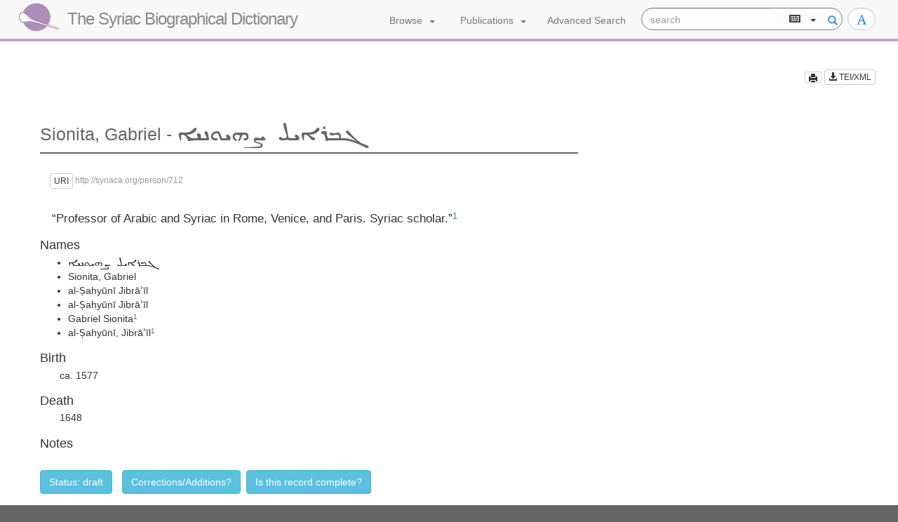

--- FILE ---
content_type: text/html
request_url: https://syriaca.org/person/712
body_size: 5248
content:
<?xml version="1.0" encoding="UTF-8"?><html xmlns="http://www.w3.org/1999/xhtml" xmlns:rdf="http://www.w3.org/1999/02/22-rdf-syntax-ns#" xmlns:srophe="https://srophe.app">
   <head>
      <meta http-equiv="Content-Type" content="text/html; charset=UTF-8" />
      <title>
                        Sionita, Gabriel
                    </title>
      <meta name="viewport" content="width=device-width, initial-scale=1.0" />
      <link rel="schema.DC" href="http://purl.org/dc/elements/1.1/" />
      <link rel="schema.DCTERMS" href="http://purl.org/dc/terms/" />
      <meta name="DC.type" property="dc.type" content="Text" />
      <meta name="DC.isPartOf" property="dc.ispartof" content="Syriaca.org: The Syriac Reference Portal" />
      <meta name="DC.isPartOf" property="dc.ispartof" content="The Syriac Biographical Dictionary" />
      <link data-template="app:metadata" />
      <link rel="shortcut icon" href="/resources/images/fav-icons/sbd-favicon.ico" />
      <link rel="stylesheet" type="text/css" href="/resources/bootstrap/css/bootstrap.min.css" />
      <link rel="stylesheet" type="text/css" href="/resources/css/sm-core-css.css" />
      <link rel="stylesheet" type="text/css" href="/resources/css/syr-icon-fonts.css" />
      <link rel="stylesheet" type="text/css" href="/resources/css/style.css" />
      <link rel="stylesheet" type="text/css" href="/resources/css/syriaca.css" />
      <link rel="stylesheet" type="text/css" href="/resources/css/persons.css" />
      <link rel="stylesheet" type="text/css" href="/resources/css/slider.css" />
      <link rel="stylesheet" type="text/css" href="/resources/css/lightslider.css" />
      <link rel="stylesheet" type="text/css" media="print" href="/resources/css/print.css" />
      <link rel="stylesheet" href="/resources/leaflet/leaflet.css" />
      <link rel="stylesheet" href="/resources/leaflet/leaflet.awesome-markers.css" /><script defer="defer" data-domain="syriaca.org" src="https://plausible.io/js/plausible.js"></script><link href="/resources/jquery-ui/jquery-ui.min.css" rel="stylesheet" /><script type="text/javascript" src="/resources/js/jquery.min.js"></script><script type="text/javascript" src="/resources/jquery-ui/jquery-ui.min.js"></script><script type="text/javascript" src="/resources/js/jquery.smartmenus.min.js"></script><script type="text/javascript" src="/resources/js/clipboard.min.js"></script><script type="text/javascript" src="/resources/bootstrap/js/bootstrap.min.js"></script><script src="https://www.google.com/recaptcha/api.js" type="text/javascript" async="async" defer="defer"></script><link href="/resources/keyboard/css/keyboard.min.css" rel="stylesheet" />
      <link href="/resources/keyboard/css/keyboard-previewkeyset.min.css" rel="stylesheet" />
      <link href="/resources/keyboard/syr/syr.css" rel="stylesheet" /><script type="text/javascript" src="/resources/keyboard/syr/jquery.keyboard.js"></script><script type="text/javascript" src="/resources/keyboard/js/jquery.keyboard.extension-mobile.min.js"></script><script type="text/javascript" src="/resources/keyboard/js/jquery.keyboard.extension-navigation.min.js"></script><script type="text/javascript" src="/resources/keyboard/syr/jquery.keyboard.extension-autocomplete.js"></script><script type="text/javascript" src="/resources/keyboard/syr/keyboardSupport.js"></script><script type="text/javascript" src="/resources/keyboard/syr/syr.js"></script><script type="text/javascript" src="/resources/keyboard/layouts/ms-Greek.min.js"></script><script type="text/javascript" src="/resources/keyboard/layouts/ms-Russian.min.js"></script><script type="text/javascript" src="/resources/keyboard/layouts/ms-Arabic.min.js"></script><script type="text/javascript" src="/resources/keyboard/layouts/ms-Hebrew.min.js"></script><script type="text/javascript" src="/resources/js/keyboard.js"></script></head>
   <body id="body">
      <nav class="navbar navbar-default navbar-fixed-top" role="navigation">
         
         <div class="navbar-header">
            <button type="button" class="navbar-toggle" data-toggle="collapse" data-target="#navbar-collapse-1">
               <span class="sr-only">Toggle navigation</span>
               <span class="icon-bar"></span>
               <span class="icon-bar"></span>
               <span class="icon-bar"></span>
               </button>
            <a class="navbar-brand banner-container" href="/persons/index.html"> 
               <span class="syriaca-icon syriaca-sbd banner-icon">
                  <span class="path1"></span><span class="path2"></span><span class="path3"></span><span class="path4"></span>
                  </span>
               <span class="banner-text">The Syriac Biographical Dictionary</span>
               </a>
            </div>
         
         <div class="navbar-collapse collapse pull-right" id="navbar-collapse-1">
            
            <ul class="nav navbar-nav">
               
               <li class="dropdown">
                  <a href="#" class="dropdown-toggle lonely-caret" data-toggle="dropdown"> 
                     <span class="mobile-submenu">Browse</span>  <b class="caret"></b>
                     </a>
                  
                  <ul class="dropdown-menu pull-right">
                     
                     <li>
                        <a href="/persons/browse.html" class="icon-container">
                           <span class="syriaca-icon syriaca-sbd icon-nav">
                              <span class="path1"></span><span class="path2"></span><span class="path3"></span><span class="path4"></span>
                              </span>
                           <span class="icon-text">Browse SBD</span>
                           </a>
                        </li>
                     
                     <li role="presentation" class="divider"></li>
                     
                     <li>
                        <a href="/q/browse.html" class="icon-container">
                           <span class="syriaca-icon syriaca-q icon-nav">
                              <span class="path1"></span><span class="path2"></span><span class="path3"></span><span class="path4"></span>
                              </span>
                           <span class="icon-text">Browse Qadishe</span>
                           </a>
                        </li>
                     
                     <li role="presentation" class="divider"></li>
                     
                     <li>
                        <a href="/authors/browse.html" class="icon-container">
                           <span class="syriaca-icon syriaca-authors icon-nav">
                              <span class="path1"></span><span class="path2"></span><span class="path3"></span><span class="path4"></span>
                              </span>
                           <span class="icon-text">Browse Authors</span>
                           </a>
                        </li>
                     
                     <li role="presentation" class="divider"></li>
                     
                     <li>
                        <a href="/persons/map.html">Map</a>
                        </li>
                     </ul>
                  </li> 
               
               <li class="dropdown">     <a href="#" class="dropdown-toggle lonely-caret" data-toggle="dropdown">         <span class="mobile-submenu">Publications </span>  <b class="caret"></b>     </a>     
                  <ul class="dropdown-menu pull-right">         
                     <li>             <a href="/geo/index.html" class="icon-container">                 <span class="syriaca-icon syriaca-geo icon-nav">                     <span class="path1"></span><span class="path2"></span><span class="path3"></span><span class="path4"></span>                 </span>                 <span class="icon-text">Gazetteer</span>             </a>         </li>         
                     <li role="presentation" class="divider"></li>         
                     <li>             <a href="/persons/index.html" class="icon-container">                 <span class="syriaca-icon syriaca-sbd icon-nav">                     <span class="path1"></span><span class="path2"></span><span class="path3"></span><span class="path4"></span>                 </span>                 <span class="icon-text">SBD</span>             </a>         </li>         
                     <li role="presentation" class="divider"></li>         
                     <li>             <a href="/authors/index.html" class="icon-container">                 <span class="syriaca-icon syriaca-authors icon-nav">                     <span class="path1"></span><span class="path2"></span><span class="path3"></span><span class="path4"></span>                 </span>                 <span class="icon-text">Authors</span>             </a>         </li>         
                     <li role="presentation" class="divider"></li>         
                     <li>             <a href="/saints/index.html" class="icon-container">                 <span class="syriaca-icon syriaca-saints icon-nav">                     <span class="path1"></span><span class="path2"></span><span class="path3"></span><span class="path4"></span>                 </span>                 <span class="icon-text">Gateway to the Saints</span>             </a>         </li>         
                     <li role="presentation" class="divider"></li>         
                     <li>             <a href="/q/index.html" class="icon-container">                 <span class="syriaca-icon syriaca-q icon-nav">                     <span class="path1"></span><span class="path2"></span><span class="path3"></span><span class="path4"></span>                 </span>                 <span class="icon-text">Qadishe</span>             </a>         </li>         
                     <li role="presentation" class="divider"></li>         
                     <li>             <a href="/bhse/index.html" class="icon-container">                 <span class="syriaca-icon syriaca-bhse icon-nav">                     <span class="path1"></span><span class="path2"></span><span class="path3"></span><span class="path4"></span>                 </span>                 <span class="icon-text">BHSE</span>             </a>         </li>         
                     <li role="presentation" class="divider"></li>         
                     <li>             <a href="/cbss/index.html" class="icon-container">                 <span class="syriaca-icon syriaca-bibl icon-nav"></span>                 <span class="icon-text">CBSS</span>             </a>         </li>         
                     <li role="presentation" class="divider"></li>         
                     <li>             <a href="/index.html" class="icon-container">                 <span class="syriaca-icon syriaca-syriaca icon-nav">                     <span class="path1"></span><span class="path2"></span><span class="path3"></span><span class="path4"></span>                 </span>                 <span class="mobile-submenu icon-text">Syriaca.org</span>             </a>         </li>         
                     <li role="presentation" class="divider"></li>     </ul> </li>
               
               <li>
                  <a href="/persons/search.html" class="nav-text">Advanced Search</a>
                  </li>
               
               <li>
                  
                  <div id="search-wrapper">
                     
                     <form class="navbar-form navbar-right search-box" role="search" action="/persons/search.html" method="get">
                        
                        <div class="form-group">
                           <input type="text" class="form-control keyboard" placeholder="search" name="keyword" id="keywordNav" />
                           <input type="hidden" id="series" name="series" value="The Syriac Biographical Dictionary" />
                           <span class="keyboard-menu">             <button type="button" class="btn btn-default dropdown-toggle" data-toggle="dropdown" aria-haspopup="true" aria-expanded="false" title="Select Keyboard">                  <span class="syriaca-icon syriaca-keyboard">  </span><span class="caret"></span>             </button>             
                              <ul class="dropdown-menu">                 
                                 <li><a href="#" class="keyboard-select" id="syriac-phonetic" data-keyboard-id="keywordNav">Syriac Phonetic</a></li>                 
                                 <li><a href="#" class="keyboard-select" id="syriac-standard" data-keyboard-id="keywordNav">Syriac Standard</a></li>                 
                                 <li> <a href="#" class="keyboard-select" id="ms-Arabic (101)" data-keyboard-id="keywordNav">Arabic Mod. Standard</a></li>                 
                                 <li><a href="#" class="keyboard-select" id="ms-Hebrew" data-keyboard-id="keywordNav">Hebrew</a></li>                 
                                 <li><a href="#" class="keyboard-select" id="ms-Russian" data-keyboard-id="keywordNav">Russian</a></li>                 
                                 <li><a href="#" class="keyboard-select" id="ms-Greek" data-keyboard-id="keywordNav">Greek</a></li>                 
                                 <li><a href="#" class="keyboard-select" id="qwerty" data-keyboard-id="keywordNav">English QWERTY</a></li>             </ul>         </span>
                           <button class="btn btn-default search-btn" id="searchbtn" type="submit" title="Search">
                              <span class="glyphicon glyphicon-search"></span>
                              </button>                                    
                           </div>
                        </form>
                     </div>
                  </li>
               
               <li>
                  
                  <div class="btn-nav">
                     <button class="btn btn-default navbar-btn" id="font" data-toggle="dropdown" aria-haspopup="true" aria-expanded="false" title="Select Font">
                        <span class="glyphicon glyphicon-font"></span>
                        </button>  
                     
                     <ul class="dropdown-menu dropdown-menu-right" id="swap-font">
                        
                        <li>
                           <a href="#" class="swap-font" id="DefaultSelect" data-font-id="EstrangeloEdessa">Default</a>
                           </li>
                        
                        <li>
                           <a href="#" class="swap-font" id="EstrangeloEdessaSelect" data-font-id="EstrangeloEdessa">Estrangelo Edessa</a>
                           </li>
                        
                        <li>
                           <a href="#" class="swap-font" id="EastSyriacAdiabeneSelect" data-font-id="EastSyriacAdiabene">East Syriac Adiabene</a>
                           </li>
                        
                        <li>
                           <a href="#" class="swap-font" id="SertoBatnanSelect" data-font-id="SertoBatnan">Serto Batnan</a>
                           </li>
                        
                        <li>
                           <a href="/documentation/wiki.html?wiki-page=/How-to-view-Syriac-script&amp;wiki-uri=https://github.com/srophe/syriaca-data/wiki">Help <span class="glyphicon glyphicon-question-sign"></span>
                              </a>
                           </li>
                        </ul>
                     </div>
                  </li>
               </ul>
            </div>
         </nav>
      <div class="main-content-block">
         <div class="interior-content">
            <div class="container otherFormats"><a href="javascript:window.print();" type="button" class="btn btn-default btn-xs" id="printBtn" data-toggle="tooltip" title="Click to send this page to the printer."><span class="glyphicon glyphicon-print" aria-hidden="true"></span></a> <a href="http://syriaca.org/person/712.xml" class="btn btn-default btn-xs" id="teiBtn" data-toggle="tooltip" title="Click to view the TEI XML data for this record."><span class="glyphicon glyphicon-download-alt" aria-hidden="true"></span> TEI/XML
                  </a> </div>
            <div class="row">
               <div class="col-md-7 col-lg-8">
                  <div class="title">
                     <h1><span id="title">
                           
                         <span class="tei-addName">Sionita</span>,  <span class="tei-forename">Gabriel</span>
                    
                            - <span lang="syr" dir="rtl">
                              
                         <span class="tei-forename">ܓܒܪܐܝܠ</span>
                         <span class="tei-addName">ܨܗܝܘܢܝܐ</span>
                    
                              </span></span></h1>
                  </div>
                  <div class="idno seriesStmt" style="margin:0; margin-top:.25em; margin-bottom: 1em; padding:1em; color: #999999;"><small><span class="uri"> <button type="button" class="btn btn-default btn-xs" id="idnoBtn" data-clipboard-action="copy" data-clipboard-target="#syriaca-id"><span class="srp-label">URI</span></button> <span id="syriaca-id">http://syriaca.org/person/712</span><script>
                        var clipboard = new Clipboard('#idnoBtn');
                        clipboard.on('success', function(e) {
                        console.log(e);
                        });
                        
                        clipboard.on('error', function(e) {
                        console.log(e);
                        });
                    </script> </span></small></div><span class="tei-body">
             <span class="tei-listPerson">
                 
                        <div class="tei-desc text abstract">
                           <div class="tei-note">
                         <span class="tei-quote" dir="ltr" lang="en"><span dir="ltr">“</span><span class="langattr" xml:lang="en" lang="en" dir="ltr">Professor of Arabic and Syriac in Rome, Venice,
                            and Paris. Syriac scholar.</span><span dir="ltr">”</span><span class="tei-footnote-refs" dir="ltr" lang="en" xml:lang="en"><span class="tei-footnote-ref"><a href="#bib712-1">1</a></span> </span></span>
                    </div>
                        </div>
                        <h3>Names</h3>
                        <ul class="persNames">
                           <li dir="ltr"><span class="tei-persName" xml:lang="syr" lang="syr" dir="rtl" id="name712-2">ܓܒܪܐܝܠ ܨܗܝܘܢܝܐ</span></li>
                           <li dir="ltr"><span class="tei-persName" xml:lang="en" lang="en" dir="ltr" id="name712-3">Sionita, Gabriel</span></li>
                           <li dir="ltr"><span class="tei-persName" xml:lang="en-x-srp1" lang="en-x-srp1" id="name712-5">al-Ṣahyūnī Jibrāʾīl</span></li>
                           <li dir="ltr"><span class="tei-persName" xml:lang="en-x-srp1" lang="en-x-srp1" id="name712-6">al-Ṣahyūnī Jibrāʾīl</span></li>
                           <li dir="ltr"><span class="tei-persName" xml:lang="en" lang="en" dir="ltr" id="name712-4">Gabriel Sionita</span><span class="tei-footnote-refs" dir="ltr" lang="en" xml:lang="en"><span class="tei-footnote-ref"><a href="#bib712-1">1</a></span> </span></li>
                           <li dir="ltr"><span class="tei-persName" xml:lang="en-x-gedsh" lang="en-x-gedsh" id="name712-1">al-Ṣahyūnī, Jibrāʾīl</span><span class="tei-footnote-refs" dir="ltr" lang="en" xml:lang="en"><span class="tei-footnote-ref"><a href="#bib712-1">1</a></span> </span></li>
                        </ul>
                        <div class="person-details">
                           <h3>Birth</h3>
                           <div class="indent">
                              
                              ca.
                            1577
                              
                              </div>
                        </div>
                        <div class="person-details">
                           <h3>Death</h3>
                           <div class="indent">
                              
                              1648
                              
                              </div>
                        </div>
                        <h3>Notes</h3>
                        <div class="info-btns"><span class="rec-status draft btn btn-info">Status: draft</span><button class="btn btn-info" data-toggle="modal" data-target="#feedback">Corrections/Additions?</button> 
                           <a href="#" class="btn btn-info" data-toggle="modal" data-target="#selection" data-ref="../documentation/faq.html" id="showSection">
                              Is this record complete?
                              </a></div>
                        <div id="see-also" class="see-also content-block">
                           <h3>See Also</h3>
                           <ul>
                              <li><a href="http://viaf.org/viaf/sourceID/SRP|person_712">VIAF</a></li>
                              <li><a href="http://viaf.org/viaf/64434759">VIAF</a></li>
                              <li><a href="http://viaf.org/viaf/188931828">VIAF</a></li>
                              <li><a href="http://viaf.org/viaf/89429922">VIAF</a></li>
                              <li><a href="http://viaf.org/viaf/89429922">VIAF</a></li>
                           </ul>
                        </div>
                        <div class="content-block">
                           <div id="sources">
                              <h3>Works Cited</h3>
                              <p><small>Any information without attribution has been created following the Syriaca.org <a href="http://syriaca.org/documentation/">editorial guidelines</a>.</small></p>
                              <ul>
                                 <li class="tei-bibl footnote"><span class="anchor" id="bib712-1"></span><span class="tei-footnote-tgt">1</span> <span class="tei-footnote-content"><span class="footnote-content">L. Van Rompay,  "<span class="title-analytic">al-Ṣahyūnī, Jibrā’īl</span>." in Sebastian P. Brock et al. (eds.), <span class="title-monographic">The Gorgias Encyclopedic Dictionary of the Syriac Heritage</span> (<span class="pubPlace">Piscataway, NJ</span>:  <span class="publisher">Gorgias Press</span>,  <span class="date">2011</span>)., p: 356-357, 356-357.<span class="footnote-links"><span class="footnote-icon"><a href="http://syriaca.org/cbss/3GTZ4P6P" title="Link to Syriaca.org web application Bibliographic Record foral-Ṣahyūnī, Jibrā’īl" data-toggle="tooltip" data-placement="top" class="bibl-links"><img src="../resources/images/icons-syriaca-sm.png" alt="Link to Syriaca.org web application Bibliographic Record." height="18px" /></a></span><span class="footnote-icon"><a href="https://www.zotero.org/groups/a_comprehensive_bibliography_on_syriac_studies/items/3GTZ4P6P" title="External link to bibliographic record" data-toggle="tooltip" data-placement="top" class="bibl-links"><img src="../resources/images/zotero.png" alt="Link to Zotero Bibliographic Record" height="18px" /></a></span><span class="footnote-icon"><a href="https://www.zotero.org/groups/4861694/items/3GTZ4P6P" title="External link to bibliographic record" data-toggle="tooltip" data-placement="top" class="bibl-links"><img src="../resources/images/zotero.png" alt="Link to Zotero Bibliographic Record" height="18px" /></a></span></span></span></span></li>
                              </ul>
                           </div>
                        </div>
            </span>
        </span><div class="citationinfo">
                     <h3>How to Cite This Entry</h3>
                     <div id="citation-note" class="content-block indent"><span> <span> James E. Walters</span></span> et al., “<span class="title-analytic">Sionita, Gabriel —  <span class="tei-foreign" xml:lang="syr" lang="syr" dir="rtl">ܓܒܪܐܝܠ
                        ܨܗܝܘܢܝܐ</span>
                </span>” last modified December 9, 2016, <a href="http://syriaca.org/person/712">http://syriaca.org/person/712</a>.
                        <div class="collapse" id="showcit">
                           <div id="citation-bibliography">
                              <h4>Bibliography:</h4><span> <span> James E. Walters</span></span> et al., “<span class="title-analytic">Sionita, Gabriel —  <span class="tei-foreign" xml:lang="syr" lang="syr" dir="rtl">ܓܒܪܐܝܠ
                        ܨܗܝܘܢܝܐ</span>
                </span>.”, edited by ., edited by <span> <span> Nathan P. Gibson</span></span> et al.. Syriaca.org: The Syriac Reference Portal,
                              2016.
                               Entry published December 9, 2016. <a href="http://syriaca.org/person/712">http://syriaca.org/person/712</a>.</div>
                           <div id="about">
                              <h3>About this Entry</h3>
                              <p><span class="heading-inline">Entry Title:</span> <span class="title-analytic">Sionita, Gabriel —  <span class="tei-foreign" xml:lang="syr" lang="syr" dir="rtl">ܓܒܪܐܝܠ
                        ܨܗܝܘܢܝܐ</span>
                </span></p>
                              <div>
                                 <h4>Additional Credit:</h4>
                                 <ul>
                                    <li>Editing, document design, proofreading, data entry by <span> <span> David A. Michelson</span></span></li>
                                    <li>Matching with viaf.org records, data entry, data transformation,
                                       conversion to XML by <span> <span> Nathan P. Gibson</span></span></li>
                                    <li>GEDSH and Barsoum English name entry, matching with viaf.org records
                                       by <span> <span> James E. Walters</span></span></li>
                                    <li>Editing, disambiguation research, conversion to XML by <span> <span> Thomas A. Carlson</span></span></li>
                                    <li>Normalization of GEDSH dates and entry matching with viaf.org records
                                       by <span> <span> Alex Vawter</span></span></li>
                                    <li>Editorial oversight for GEDSH and Barsoum English text entry, and
                                       proofreading by <span> <span> Christopher Johnson</span></span></li>
                                    <li>GEDSH and Barsoum English text entry and proofreading by <span> the Syriac Research Group, University of Alabama</span></li>
                                    <li>Proofreading of GEDSH abstracts and addition of confessions and alternate
                                       names from GEDSH by <span> <span> Nathan P. Gibson</span></span></li>
                                 </ul>
                              </div>
                           </div>
                           <div id="license">
                              <h3>Copyright and License for Reuse</h3>
                              <div>Except otherwise noted, this page is © 2016.
                                 </div><span class="tei-licence">
                         
                                 <p>Distributed under a Creative Commons Attribution 3.0 Unported
                            License.</p>
                    </span></div>
                        </div><a class="btn-sm btn-info togglelink pull-right" data-toggle="collapse" data-target="#showcit" data-text-swap="Hide citation">Show full citation information...</a></div>
                  </div>
               </div>
               <div class="col-md-5 col-lg-4 right-menu"><span class="rdfRelationships" data-recordID="http://syriaca.org/person/712"></span></div>
            </div>
         </div>
      </div>
      <footer>
         
         <div class="container">
            <a rel="license"><img alt="Creative Commons License" style="border-width:0" src="/resources/images/cc.svg" height="18px" /><img src="/resources/images/by.svg" height="18px" /></a> This work is licensed under a <a rel="license" href="https://creativecommons.org/licenses/by/4.0/">Creative Commons
               Attribution 4.0 International License (CC BY 4.0)</a>.<br />Copyright by the
            contributors. See "<a href="/how-to-cite.html">How to Cite</a>" for attribution information.
            </div>
         </footer>
   </body><script type="text/javascript" src="/resources/leaflet/leaflet.js"></script><script type="text/javascript" src="/resources/js/maps.js"></script><script type="text/javascript" src="/resources/js/jquery.validate.min.js"></script><script type="text/javascript" src="/resources/js/require.min.js"></script><script type="text/javascript" src="/resources/js/srophe.js"></script><script type="text/javascript" src="/resources/js/lightslider.min.js"></script><script type="text/javascript" src="/resources/js/lightslider-functions.js"></script><script data-template="app:google-analytics"></script></html>

--- FILE ---
content_type: text/css
request_url: https://syriaca.org/resources/css/style.css
body_size: 4193
content:
/* Application styles */
/*
 * Colors:
 *  
 */
 
@import url("syr-font-families.css");

/* A */
.abstract {}
.alpha-pages {margin:-1.5em 0 1em 0;}
#advancedSearch {
border-right:1px solid #eee;
padding:3em .5em;
background-color:#fff;
/* position:fixed;*/ }
.api-path {width:15%}
.api-param {width:20%}
.api-desc {width:55%}
.api-method {width:10%}
.anchor { 
    display: block;
    position: relative; 
    top:-25px !important;
    visibility: hidden; 
    }   
.anchor:before {
  content:"";
  float: left;
  height: 0px;
}


/* B */
.ui-menu-item a {display: block; padding: 6px 4px;}
.badge a {color:white !important; font-weight:bold; text-decoration:none; display: block; padding: 12px;}
.image-banner {
    position:relative;
    margin-top:-1em;
    padding-top:0;
	background-image:url('../images/banner.png');
	background-size:cover;
	background-position:top;
    height:250px;
    width:100%;
    border-bottom:4px solid #456889;
}
.banner-container {display:inline-block; line-height:2.5em;}
.banner-text {color: #888; display:inline-block; letter-spacing: -1px; font:1.35em Lato, "Helvetica Neue", Helvetica, Arial, sans-serif;}
.banner-icon img{height:50px; overflow:hidden; padding-left: 1em; vertical-align: middle; margin:-.25em .5em 0 .5em; padding:0;}

.bg-light {
  background-color: rgb(248,249,250, .85);
  -webkit-backdrop-filter: saturate(180%) blur(20px);
  backdrop-filter: saturate(180%) blur(20px);
}

.bg-dark {
  background-color: rgba(0, 0, 0, .85);
  -webkit-backdrop-filter: saturate(180%) blur(20px);
  backdrop-filter: saturate(180%) blur(20px); 
  color:white;
}

.bg-grey {
  background-color: rgba(119,119,119, .85);
  -webkit-backdrop-filter: saturate(180%) blur(20px);
  backdrop-filter: saturate(180%) blur(20px); 
  color:white;
} 

.bg-blue {
  background-color: rgb(69,104,137, .85);
  -webkit-backdrop-filter: saturate(180%) blur(20px);
  backdrop-filter: saturate(180%) blur(20px);
  color:white;
}

body {font-family: arial, sans-serif; background-color:white;}

.btn-rounded {
  border-radius: 25px;
}

.btn-light {
  background-color: rgba(255,255,255, .85);
  -webkit-backdrop-filter: saturate(180%) blur(20px);
  backdrop-filter: saturate(180%) blur(20px);
  border: 1px solid #777;  
  color:#3596e0;
}


.btn-light:active{
      transform: translateY(1px);
      filter: saturate(150%);
    }

.btn-light:hover{
      color: #ddd;
      background-color: rgba(143,143,143, .10);
    }
    
.btn-light::-moz-focus-inner{
      border: none;
    }

.btn-light:focus{
      outline: none;
      box-shadow: 0 0 0 3px rgba(87, 145, 170, 0.5),
        0 0 0 1.5px rgba(87, 145, 170, 0.5);
    }
    
/* browse menus*/
.browse-alpha {border-bottom:1px solid #ccc; padding:.5em 1em; margin:1em 0; text-align: justify;}
.browse-alpha li + li {padding-left: .75em;}
.browse-alpha li.syr-menu + li.syr-menu {padding-left: .5em;}
.browse-alpha li.ar-menu + li.ar-menu {padding-left: .15em;}
.browse-alpha li.selected a{color:white; padding-right:.25em;}

/* C */
/*.caret {margin-left: -.5em!important; margin-top:.5em; margin-right:1em;}*/
.clipboard {padding:.25em; margin-left:.75em;}
.container {margin:1em 2em; padding: .5em 1em; }
.code-grp {width:100%;}
.code {
    text-align:left;
    border:1px solid #ccc;
	border-left: 11px solid #ccc;
	overflow: auto;
	max-width:inherit;
    background-color: #F5F5F5;
    width:90%;
}
code.inline{
    display:inline;
	padding: 0.1em 0.5em 0.3em 0.7em;
	border-left: 11px solid #ccc;
	margin: 1.7em 0 1.7em 0.3em;
	overflow: auto;
	max-width:inherit;
	white-space: pre-wrap;       /* CSS 3 */
    white-space: -moz-pre-wrap;  /* Mozilla, since 1999 */
    white-space: -pre-wrap;      /* Opera 4-6 */
    white-space: -o-pre-wrap;    /* Opera 7 */
    word-wrap: break-word;       /* Internet Explorer 5.5+ */
	}
/* D */
dt {
	margin-top: 1.5em;
}
dd {
	margin-top: 0.5em;
}


/* F */
footer {text-align:center;}
footer a{color:white;}
footer .poweredby { margin: 33px 10px 0 0;}
footer .poweredby img { width: 75px; }
.features li {
    padding: 1em;
    margin: 1em;
    font-size: large;
    
}
.footnote-icon {
    padding-left:.5em; 
    font-size:12px; 
    line-height: 18px;
    vertical-align: middle;
    }
.footnote-icon .glyphicon-book{
    padding-left:.75em;
    line-height: 18px;
    font-size:16px;
    margin-top: -0.25em;
    vertical-align: middle;
    }
    
/* facets */
.facet-label {
    margin-left:.5em; 
    display:block; 
    text-align:left; 
    white-space: normal;
    }
.facet-label.remove {background-color:#eee; color:#666; font-weight:normal; margin:.25em; display:inline-block;}
.facet-remove {padding-right:6px; margin-right:6px; border-right:1px solid #666; font-weight:normal; color:#666;}

/* G */
.geo-home {margin-top:4em !important;}
/*  .geo-home #map {border-bottom:4px solid #456889}*/

/* H */
.home-page-text {
    color:white; font-size:1.75em; margin-top:2em;
    font-weight:200;
    background: rgb(34,34,34); /* for IE */
    background: rgba(34,34,34,0.55);
    color: white; 
    padding: 2.75em 2em 2em;
    display:block;
    min-height:375px;
    -webkit-box-decoration-break: clone;
    box-decoration-break: clone;
}
.home-page {
    text-align:center;
    position:relative;
    margin:0;
    padding:0;
	background-image:url('../images/banner.png');
	background-size:cover;
	background-position:top;
    min-height:375px;
    width:100%;
    position:relative
}

.feature {
    padding:1em;
    height: 200px;
}
.feature .glyphicon {font-size:1.5em; color:#777; vertical-align: bottom;}
.feature h3 {font-size:1.25em;}
.feature p {margin:1em 2em;}

/* I */
.interior-content {margin:1em 2em; padding: 1em;}
.indent {margin-left: 1em;}
img{ margin:0px }
.img-credit{
    position:absolute;
    bottom:0;
    right:0;
    width:100%;
    text-align:right;
    font-size: smaller;
    font-weight:200;
    background: rgb(34,34,34); /* for IE */
    background: rgba(34,34,34,0.55);
    color: white; 
    display: inline;
    padding: 0.5em;
    -webkit-box-decoration-break: clone;
    box-decoration-break: clone;
}
.img-credit a{color: white; }
/* J */
.js-wiki-sidebar-toc-toggle-chevron-button {display:none;}
/* K */
.keboard-btn {margin-left:-1em;}

/* L */
.label {color:black;}
/* Styles for languages and scripts for Syriac styles */
/* styles for languages and scripts */
:lang(en) {
    font-size: 1em;
	font-family: arial, sans-serif;
}

:lang(syr),:lang(syc) {
 font-family: "EstrangeloEdessa", "Estrangelo Edessa", Verdana, Arial, Helvetica, sans-serif;
  /*font-size:large;*/
  font-size:1.25em; 
  line-height:1em;
  
}

:lang(syr-Syrj), :lang(syc-Syrj) {
 font-family: "SertoBatnan", "Serto Batnan", Verdana, Arial, Helvetica, sans-serif;
  font-size:1.25em; 
  line-height:1em;
 
}

:lang(syr-Syre), :lang(syc-Syre) {
 font-family: "EastSyriacAdiabene", "East Syriac Adiabene", Verdana, Arial, Helvetica, sans-serif;
 font-size:1.25em; 
 line-height:1em;

}

:lang(ar) {
 font-family: arial, sans-serif;
 font-size:1.25em; 
 line-height:1em;
}

/* M */

.map-lg #map {height:500px !important;}
.map-md #map {height:300px !important;}
.map-sm #map {height:250px !important;}
/* #map {height:325px !important; } */
#map { height: 100% }
#map .leaflet-tile-container img {
    box-shadow: 0 0 1px rgba(0, 0, 0, 0.05);
    margin:0px;
    border:none;
}
.map-pop-title {display:block;font-weight:600; font-size:1.2em; margin-bottom:0; padding-bottom:0;}
.map-pop-desc {display:block; padding:.5em;}
.main-content {margin:1em; padding:2em;}

/* N */
/* Navbar styles*/
.navbar {padding:0 2em; border-bottom:4px solid #456889 !important;}
.navbar .dropdown {margin-top:.65em; margin-left: 1.5em;}
.navbar {border-bottom:4px solid #456889 !important;}
.navbar-inner {border-bottom:.5em solid #456889 !important;}
.navbar-inner .container{height: 45px !important; padding-top:.5em; margin-left:.5em;}
.navbar-inner {border-bottom:.5em solid #456889 !important;}
.navbar-inner .container{height: 45px !important; padding-top:.5em; margin-left:.5em;}
.navbar-brand {margin-top:-.75em; padding-left:0; margin-left:0; margin-right:-2em;}
.navbar-brand img {padding:0; margin:0; }
.navbar .brand {margin-top:-.75em; margin-left:40px;padding-left:0;}
.navbar .brand img {margin-left:1.5em;padding-left:0;}
.navbar-inner .nav > li > a:hover, .advanced-search > a:hover {
        border-bottom: 4px solid #DDEAF1 !important;  
}
.navbar-inner > .container > .nav > li.selected {border-bottom: 4px solid #E69849 !important; }
.navbar.advanced-search > a {color:#999; text-decoration:none;}
.navbar .advanced-search{margin-top:-.5em;}
.navbar-form {overflow:hidden;}
.navbar .keboard-btn {margin-left:-1em;}
.navbar-input-group {
  font-size: 0px; /*removes whitespace between button and input*/
}
/* Nav submenus*/
.navbar .dropdown-submenu {position: relative;}
.navbar .dropdown-submenu > .dropdown-menu {
  top: 0;
  left: 100%;
  margin-top: -6px;
  margin-left: -1px;
}
.navbar .dropdown-submenu:hover > .dropdown-menu {
  display: block;
}
.navbar .dropdown-submenu:hover > a:after {
  border-left-color: #fff;
}
.navbar .dropdown-submenu.pull-left {
  float: none;
}
.navbar .dropdown-submenu.pull-left > .dropdown-menu {
  left: -100%;
  margin-left: 10px;
}
/* Nav bar icons for submodules */
.navbar .dropdown-menu li a{margin-left:.5em;}
/* Used for dropdowns next to syriaca.org icon, so both icon and caret are "clickable" */
.navbar .lonely-caret {padding-left:0;margin-top:-.35em;}
.navbar .nav-icons {
    background-position: left center;
    background-repeat: no-repeat;
    text-indent:14px;
}
.navbar .sub-menu .nav-icons{margin-left:2em;}
.navbar .icon-container {display:inline-block; line-height:1.5em;}
.navbar .submodule {margin-left:.75em;}
.navbar .icon-nav {font-size:1.75em; display:inline-block; margin-right:.15em;}
.navbar .icon-text {display:inline-block; margin-top:-.85em; vertical-align: middle; font-weight:500;}
.navbar .nav-text {display:inline-block; line-height:1.5em; margin-top:.25em;}

/* O */
.overlay {
    font-weight:200;
    background: rgb(34,34,34); /* for IE */
    background: rgba(34,34,34,0.65);
    color: white; 
    display: inline;
    padding: 1.5em;
    -webkit-box-decoration-break: clone;
    box-decoration-break: clone;
}

/* P */
.paging {display:block; clear:both;}
.param {font-weight:500;}
.param-string {margin-right:.75em;}
/* API documentation */
pre code {
	line-height: 1.6em;
	font-size: 11px;
	}
pre {
	padding: 0.1em 0.5em 0.3em 0.7em;
	border-left: 11px solid #ccc;
	margin: 1.7em 0 1.7em 0.3em;
	overflow: auto;
	width: 93%;
	max-width:inherit;
	white-space: pre-wrap;       /* CSS 3 */
    white-space: -moz-pre-wrap;  /* Mozilla, since 1999 */
    white-space: -pre-wrap;      /* Opera 4-6 */
    white-space: -o-pre-wrap;    /* Opera 7 */
    word-wrap: break-word;       /* Internet Explorer 5.5+ */
	}
.projects li {width: 375px; margin:.5em; padding:.5em;}
.projects li img {width: 350px; display:block;}
/* R */
/*.record {padding-top: 2em; margin:4em;}*/
.results {margin-top:4em; margin-left:1em;}
.result {border-bottom:1px dotted #eee; padding-top:.5em; padding-bottom: 1em;}
.results-list-desc {display:block;}
.relation .short-rec-view {margin: 1em;}
.relationship-type {font-color:#666666; display:block;}
.row { margin-left: 0px; margin-right: 0px;}

/* S */
.search-box input, .search-box textarea{
    background-color:#FFF;
    color: #666;
}

#sources ul {
	list-style-type: none;
	padding-left: -0.1em;
	text-indent: -1em;
}
.syr-list{padding-right:7em; padding-top:0; text-align: right;}

/* Navbar search */
#search-wrapper {
  margin-top: .75em;
  margin-left:.5em;
  margin-right:.5em; 
  padding:0;
  display:flex;
  flex-direction:row;
  border:1px solid grey;
  height: 32px;
  background-color: rgba(255,255,255, .80);
  box-shadow: 0 1px 1px rgba(0, 0, 0, 0.075) inset;
  border-radius: 25px;
}

#search-wrapper form {margin: 0; border:0 !important; padding:0;display:flex;}
#search-wrapper input {
  border-radius: 25px;
  height: 32px;
  background-color:transparent !important;
  border:none;
  flex-grow:2;
  border:none;
/*  color:white;  */
}

#search-wrapper .form-group {display:flex;}
#search-wrapper input:focus{
  outline: none;
}

.navbar-btn {
  margin-top: .75em;
  margin-right:4px;
  height: 32px;
  color: #3596e0;
  border-radius: 25px;
  height: 32px;
  box-shadow: 0 1px 1px rgba(0, 0, 0, 0.075) inset;
}

.search-box .search-btn {
  margin-left:-.5em !important;
  width: 32px;
  height: 32px;
  border: none !important;
  color: #3596e0;
  background-color:transparent !important;
}

.search-box .keyboard-menu .btn-default {
   height: 32px;
   border:none;
   background-color:transparent !important;
}

.search-box .navbar-form {overflow:visible;}

#search-info {
  scroll-margin-top: 80px; /* Match header height */
}

/* T */
.tab-content {padding-top:.25em;}
.text {margin:0}
.title {border-bottom:1px solid grey}
.title-journal, .title-monographic{font-style:italic;}
.tooltip {
      padding:.25em;
      overflow:visible;
  }
.tooltip-inner {
    padding:.25em;
    padding-left:1.5em;
    overflow:visible;
    text-align:center;
    }
    
/* TEI styles */
.tei-desc {display:block;margin:1em;}
/* .tei-event {display:block;} */
.tei-footnote-refs, .tei-footnote-tgt {
    font-size: .7em;
    line-height: 0.5em;
    vertical-align: baseline;
    position: relative;
    top: -0.4em;

}
.tei-footnote-tgt {
    margin-left:-1.5em;
    padding-right:.5em;    
}
.tei-event p {display:inline-block;}
.tei-note {margin: 1em;}
.tei-quote .tei-placeName {color: #6699cc; font-weight:bold;}
/*.tei-title > .tei-title {font-style:italic;} */
.top-padding {margin-top:4.5em !important;}
.text-block {margin-left:1em; display:block;}

/* O */
.otherFormats {width:100%;clear:both;margin-top: 1em; margin-bottom:1em; text-align:right;}
/* W */
.white-link{color:white;}
.white-link:focus, .white-link:active:focus, .white-link.active:focus {
    outline: 0 none;
    color:white;
}
.well-white {background-color:white;}
.pagination-container{
    float:right; 
    margin-right: 1em;
    padding-right: 2em;
  }
.header {margin-top:3em; color:white; padding-left:2em;}  
/* Special styles for small screens */
@media only screen and (max-width: 1500px) {
    .header {margin-top:4em;}
}
@media only screen and (max-width: 991px) and (min-width: 769px){
 /* CSS that should be displayed if width is equal to or less than 991px and larger 
  than 768px goes here */
  .header {margin-top:5em;}
}
@media screen and (max-width: 480px) {
.header {margin-top:5em;}
.navbar-collapse, .dropdown-menu {float:none; width:100% !important;}
.navbar-nav li {width:100% !important; float:none;}
.mobile-submenu {
    display: block;
    float:left;
    margin-left:3em;
    }
.caret {float:left; margin-left: -.5em!important; margin-top:.5em; margin-right:1em;}    
}


/* Loading spinner icon */
.glyphicon.spinning {
    animation: spin 1s infinite linear;
    -webkit-animation: spin2 1s infinite linear;
}

@keyframes spin {
    from { transform: scale(1) rotate(0deg); }
    to { transform: scale(1) rotate(360deg); }
}

@-webkit-keyframes spin2 {
    from { -webkit-transform: rotate(0deg); }
    to { -webkit-transform: rotate(360deg); }
}


--- FILE ---
content_type: text/css
request_url: https://syriaca.org/resources/css/print.css
body_size: 580
content:
@media print {

  * {
    text-shadow: none !important;
    color: #000 !important; // Black prints faster: h5bp.com/s
    background: transparent !important;
    box-shadow: none !important;
  }

  a,
  a:visited {
    text-decoration: underline;
  }

  a[href]:after {
    content: " (" attr(href) ")";
  }

  abbr[title]:after {
    content: " (" attr(title) ")";
  }

  // Don't show links for images, or javascript/internal links
  .ir a:after,
  a[href^="javascript:"]:after,
  a[href^="#"]:after {
    content: "";
  }

  pre,
  blockquote {
    border: 1px solid #999;
    page-break-inside: avoid;
  }

  thead {
    display: table-header-group; // h5bp.com/t
  }

  tr,
  img {
    page-break-inside: avoid;
  }

  img {
    max-width: 100% !important;
  }

  @page {
    margin: 0.5cm;
  }

  p,
  h2,
  h3 {
    orphans: 3;
    widows: 3;
  }

  h2,
  h3 {
    page-break-after: avoid;
  }
  
  /* Syriaca.org specific styles */
  .noprint, .navbar  {display:none;}
  .footnote-refs {display:block; margin:.5em;line-height:1em;}
  /* Show hidden citation information*/
  #citation {display:block;}
  /* hide buttons */
  #link-icons, #moreInfo,.btn, .helper {display:none;}
  .footnote-refs {display:inline !important; text-decoration:none;}
    
   /* 
   a[href^=http]:after {
      content:" <" attr(href) "> ";
   }
    $a:after > img {
    content: "";
   }
   */
   a:not(:local-link):after {
   content:" <" attr(href) "> ";
    }
    a, a:visited { text-decoration: underline; }
    a[href]:after { content: " (" attr(href) ")"; }
     abbr[title]:after { content: " (" attr(title) ")"; }
    .ir a:after, a.no-print-link:after, a[href^="javascript:"]:after, a[href^="#"]:after { content: ""; text-decoration:none !important;}  /* Don't show links for images, or javascript/internal links */

}
